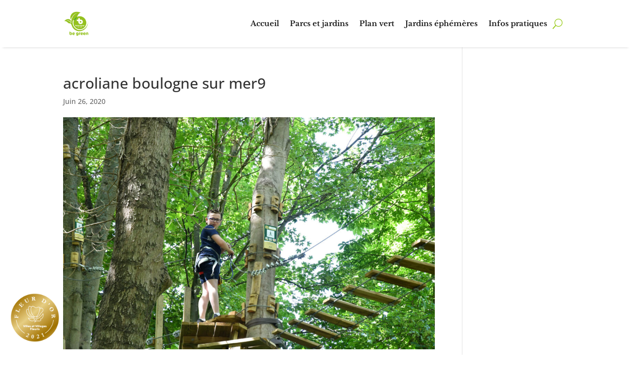

--- FILE ---
content_type: text/css; charset=utf-8
request_url: https://cdn.jsdelivr.net/npm/leaflet.locatecontrol@0.43.0/dist/L.Control.Locate.min.css
body_size: -107
content:
/*! Version: 0.43.0
Date: 2015-05-27 */

.leaflet-touch .leaflet-bar-part-single{-webkit-border-radius:7px 7px 7px 7px;border-radius:7px 7px 7px 7px;border-bottom:none}.leaflet-touch .leaflet-control-locate{box-shadow:none;border:2px solid rgba(0,0,0,0.2);background-clip:padding-box}.leaflet-control-locate a{font-size:1.4em;color:#444}.leaflet-control-locate.active a{color:#2074B6}.leaflet-control-locate.active.following a{color:#FC8428}
/*# sourceMappingURL=L.Control.Locate.min.css.map */


--- FILE ---
content_type: text/css
request_url: https://jardins.boulogne-sur-mer.fr/wp-content/et-cache/236042/et-core-unified-cpt-tb-1437-tb-1452-deferred-236042.min.css?ver=1767439196
body_size: 2540
content:
.et_pb_section_0_tb_header.et_pb_section{padding-top:0px;padding-bottom:0px;background-color:#ffffff!important}.et_pb_section_0_tb_header{z-index:10;box-shadow:0px 5px 5px -6px rgba(0,0,0,0.3)}.et_pb_sticky.et_pb_section_0_tb_header{box-shadow:0px 5px 5px -6px rgba(0,0,0,0.3)}.et_pb_row_0_tb_header.et_pb_row{padding-top:10px!important;padding-bottom:10px!important;padding-top:10px;padding-bottom:10px}.et_pb_code_0_tb_header,.et_pb_menu_0_tb_header{padding-top:0px;padding-bottom:0px;margin-top:0px!important;margin-bottom:0px!important}.et_pb_menu_0_tb_header.et_pb_menu ul li a{font-family:'Libre Baskerville',Georgia,"Times New Roman",serif;font-weight:700;font-size:15px;color:#212121!important;transition:color 300ms ease 0ms}.et_pb_menu_0_tb_header.et_pb_menu ul li:hover>a{color:#97CB16!important}.et_pb_menu_0_tb_header.et_pb_menu{background-color:#ffffff}.et_pb_menu_0_tb_header.et_pb_menu .et-menu-nav li a:hover{text-decoration:underline}.et_pb_menu_0_tb_header.et_pb_menu .et_pb_menu__logo{width:30%!important}.et_pb_menu_0_tb_header.et_pb_menu ul li.current-menu-item a,.et_pb_menu_0_tb_header.et_pb_menu .nav li ul.sub-menu li.current-menu-item a{color:#97cb16!important}.et_pb_menu_0_tb_header.et_pb_menu .nav li ul{background-color:#ededed!important;border-color:#97cb16}.et_pb_menu_0_tb_header.et_pb_menu .et_mobile_menu{border-color:#97cb16}.et_pb_menu_0_tb_header.et_pb_menu .nav li ul.sub-menu a,.et_pb_menu_0_tb_header.et_pb_menu .et_mobile_menu a{color:#212121!important}.et_pb_menu_0_tb_header.et_pb_menu .et_mobile_menu,.et_pb_menu_0_tb_header.et_pb_menu .et_mobile_menu ul{background-color:#eeeeee!important}.et_pb_menu_0_tb_header.et_pb_menu nav>ul>li>a:hover{opacity:1}.et_pb_menu_0_tb_header .et_pb_menu_inner_container>.et_pb_menu__logo-wrap,.et_pb_menu_0_tb_header .et_pb_menu__logo-slot{width:auto;max-width:100%}.et_pb_menu_0_tb_header .et_pb_menu_inner_container>.et_pb_menu__logo-wrap .et_pb_menu__logo img,.et_pb_menu_0_tb_header .et_pb_menu__logo-slot .et_pb_menu__logo-wrap img{height:auto;max-height:none}.et_pb_menu_0_tb_header .mobile_nav .mobile_menu_bar:before{font-size:55px;color:#97CB16}.et_pb_menu_0_tb_header .et_pb_menu__icon.et_pb_menu__search-button,.et_pb_menu_0_tb_header .et_pb_menu__icon.et_pb_menu__close-search-button{font-size:20px;color:#97CB16}.et_pb_menu_0_tb_header .et_pb_menu__icon.et_pb_menu__cart-button{font-size:20px;color:#97cb16}@media only screen and (max-width:767px){.et_pb_menu_0_tb_header .et_pb_menu_inner_container>.et_pb_menu__logo-wrap,.et_pb_menu_0_tb_header .et_pb_menu__logo-slot{max-width:35%}}.et_pb_section_0_tb_footer.et_pb_section{background-color:#eeeeee!important}.et_pb_row_0_tb_footer.et_pb_row{margin-right:auto!important;margin-bottom:0px!important;margin-left:auto!important}.et_pb_text_0_tb_footer.et_pb_text a{color:#97cb16!important;transition:color 300ms ease 0ms}.et_pb_text_0_tb_footer.et_pb_text a:hover{color:#92b211!important}.et_pb_text_0_tb_footer a{font-weight:600}.et_pb_text_0_tb_footer blockquote{font-weight:600;font-style:italic;border-color:#97cb16}.et_pb_text_0_tb_footer h1{font-family:'Libre Baskerville',Georgia,"Times New Roman",serif;font-weight:700;font-size:50px;color:#97cb16!important}.et_pb_text_0_tb_footer h2{font-family:'Libre Baskerville',Georgia,"Times New Roman",serif;font-weight:700;font-size:40px;color:#333333!important}.et_pb_text_0_tb_footer h3{font-family:'Libre Baskerville',Georgia,"Times New Roman",serif;font-weight:700;font-size:35px;color:#97cb16!important}.et_pb_text_0_tb_footer h4{font-family:'Libre Baskerville',Georgia,"Times New Roman",serif;font-weight:700;font-size:30px;color:#212121!important}.et_pb_text_0_tb_footer h5{font-family:'Libre Baskerville',Georgia,"Times New Roman",serif;font-size:30px;color:#212121!important}.et_pb_text_0_tb_footer h6{font-family:'Libre Baskerville',Georgia,"Times New Roman",serif}.et_pb_text_0_tb_footer{border-left-width:5px;border-left-color:#97CB16;padding-top:10px!important;padding-left:25px!important;margin-bottom:-2px!important}.et_pb_text_0_tb_footer ul{list-style-type:square!important}.et_pb_blurb_0_tb_footer.et_pb_blurb .et_pb_module_header,.et_pb_blurb_0_tb_footer.et_pb_blurb .et_pb_module_header a,.et_pb_blurb_1_tb_footer.et_pb_blurb .et_pb_module_header,.et_pb_blurb_1_tb_footer.et_pb_blurb .et_pb_module_header a,.et_pb_blurb_2_tb_footer.et_pb_blurb .et_pb_module_header,.et_pb_blurb_2_tb_footer.et_pb_blurb .et_pb_module_header a,.et_pb_blurb_3_tb_footer.et_pb_blurb .et_pb_module_header,.et_pb_blurb_3_tb_footer.et_pb_blurb .et_pb_module_header a,.et_pb_blurb_4_tb_footer.et_pb_blurb .et_pb_module_header,.et_pb_blurb_4_tb_footer.et_pb_blurb .et_pb_module_header a{font-family:'Libre Baskerville',Georgia,"Times New Roman",serif;font-weight:700;font-size:18px;color:#97CB16!important}.et_pb_blurb_0_tb_footer.et_pb_blurb,.et_pb_blurb_1_tb_footer.et_pb_blurb,.et_pb_blurb_2_tb_footer.et_pb_blurb,.et_pb_blurb_3_tb_footer.et_pb_blurb,.et_pb_blurb_4_tb_footer.et_pb_blurb{color:#212121!important;margin-bottom:10px!important}.et_pb_button_0_tb_footer_wrapper .et_pb_button_0_tb_footer,.et_pb_button_0_tb_footer_wrapper .et_pb_button_0_tb_footer:hover,.et_pb_button_1_tb_footer_wrapper .et_pb_button_1_tb_footer,.et_pb_button_1_tb_footer_wrapper .et_pb_button_1_tb_footer:hover,.et_pb_button_2_tb_footer_wrapper .et_pb_button_2_tb_footer,.et_pb_button_2_tb_footer_wrapper .et_pb_button_2_tb_footer:hover,.et_pb_button_3_tb_footer_wrapper .et_pb_button_3_tb_footer,.et_pb_button_3_tb_footer_wrapper .et_pb_button_3_tb_footer:hover,.et_pb_button_4_tb_footer_wrapper .et_pb_button_4_tb_footer,.et_pb_button_4_tb_footer_wrapper .et_pb_button_4_tb_footer:hover{padding-left:0px!important}body #page-container .et_pb_section .et_pb_button_0_tb_footer,body #page-container .et_pb_section .et_pb_button_1_tb_footer,body #page-container .et_pb_section .et_pb_button_2_tb_footer,body #page-container .et_pb_section .et_pb_button_3_tb_footer,body #page-container .et_pb_section .et_pb_button_4_tb_footer{color:#212121!important;border-width:0px!important;font-size:15px;font-family:'Lato',Helvetica,Arial,Lucida,sans-serif!important;font-weight:700!important;text-transform:uppercase!important;padding-right:2em;background-color:rgba(0,0,0,0)}body #page-container .et_pb_section .et_pb_button_0_tb_footer:hover,body #page-container .et_pb_section .et_pb_button_1_tb_footer:hover,body #page-container .et_pb_section .et_pb_button_2_tb_footer:hover,body #page-container .et_pb_section .et_pb_button_3_tb_footer:hover,body #page-container .et_pb_section .et_pb_button_4_tb_footer:hover{color:#97CB16!important;background-image:initial;background-color:rgba(0,0,0,0)}body #page-container .et_pb_section .et_pb_button_0_tb_footer:hover:after,body #page-container .et_pb_section .et_pb_button_1_tb_footer:hover:after,body #page-container .et_pb_section .et_pb_button_2_tb_footer:hover:after,body #page-container .et_pb_section .et_pb_button_3_tb_footer:hover:after,body #page-container .et_pb_section .et_pb_button_4_tb_footer:hover:after{margin-left:.3em;left:auto;margin-left:.3em}body #page-container .et_pb_section .et_pb_button_0_tb_footer:after,body #page-container .et_pb_section .et_pb_button_1_tb_footer:after,body #page-container .et_pb_section .et_pb_button_2_tb_footer:after,body #page-container .et_pb_section .et_pb_button_3_tb_footer:after,body #page-container .et_pb_section .et_pb_button_4_tb_footer:after{color:#97CB16;line-height:inherit;font-size:inherit!important;opacity:1;margin-left:.3em;left:auto;font-family:ETmodules!important;font-weight:400!important}.et_pb_button_0_tb_footer,.et_pb_button_1_tb_footer,.et_pb_button_2_tb_footer,.et_pb_button_3_tb_footer,.et_pb_button_4_tb_footer{transition:color 300ms ease 0ms,background-color 300ms ease 0ms}.et_pb_button_0_tb_footer,.et_pb_button_0_tb_footer:after,.et_pb_button_1_tb_footer,.et_pb_button_1_tb_footer:after,.et_pb_button_2_tb_footer,.et_pb_button_2_tb_footer:after,.et_pb_button_3_tb_footer,.et_pb_button_3_tb_footer:after,.et_pb_button_4_tb_footer,.et_pb_button_4_tb_footer:after{transition:all 300ms ease 0ms}.et_pb_section_2_tb_footer.et_pb_section{background-color:#333333!important}.et_pb_row_2_tb_footer.et_pb_row{padding-bottom:6px!important;padding-bottom:6px}.et_pb_divider_0_tb_footer:before{border-top-color:#97CB16;border-top-width:3px}.et_pb_code_0_tb_footer{padding-top:0px;padding-bottom:0px;margin-top:0px!important;margin-bottom:0px!important}.et_pb_text_1_tb_footer.et_pb_text a,.et_pb_text_2_tb_footer.et_pb_text a,.et_pb_text_3_tb_footer.et_pb_text a,.et_pb_text_4_tb_footer.et_pb_text a,.et_pb_text_5_tb_footer.et_pb_text a,.et_pb_text_6_tb_footer.et_pb_text a,.et_pb_text_7_tb_footer.et_pb_text a,.et_pb_text_8_tb_footer.et_pb_text a,.et_pb_text_9_tb_footer.et_pb_text a,.et_pb_text_10_tb_footer.et_pb_text a,.et_pb_text_11_tb_footer.et_pb_text a,.et_pb_text_12_tb_footer.et_pb_text a,.et_pb_text_13_tb_footer.et_pb_text a{color:#ffffff!important;transition:color 300ms ease 0ms}.et_pb_text_1_tb_footer.et_pb_text a:hover,.et_pb_text_2_tb_footer.et_pb_text a:hover,.et_pb_text_3_tb_footer.et_pb_text a:hover,.et_pb_text_4_tb_footer.et_pb_text a:hover,.et_pb_text_5_tb_footer.et_pb_text a:hover,.et_pb_text_6_tb_footer.et_pb_text a:hover,.et_pb_text_7_tb_footer.et_pb_text a:hover,.et_pb_text_8_tb_footer.et_pb_text a:hover,.et_pb_text_9_tb_footer.et_pb_text a:hover,.et_pb_text_10_tb_footer.et_pb_text a:hover,.et_pb_text_11_tb_footer.et_pb_text a:hover,.et_pb_text_12_tb_footer.et_pb_text a:hover,.et_pb_text_13_tb_footer.et_pb_text a:hover{color:#97CB16!important}.et_pb_text_1_tb_footer h6,.et_pb_text_7_tb_footer h6,.et_pb_text_12_tb_footer h6,.et_pb_text_13_tb_footer h6{font-family:'Libre Baskerville',Georgia,"Times New Roman",serif;font-weight:700;font-size:16px;color:#97cb16!important;line-height:2.5em}.et_pb_text_1_tb_footer,.et_pb_text_7_tb_footer,.et_pb_text_12_tb_footer,.et_pb_text_13_tb_footer{margin-bottom:-1px!important}.et_pb_text_2_tb_footer h6,.et_pb_text_3_tb_footer h6,.et_pb_text_4_tb_footer h6,.et_pb_text_5_tb_footer h6,.et_pb_text_6_tb_footer h6,.et_pb_text_8_tb_footer h6,.et_pb_text_9_tb_footer h6,.et_pb_text_10_tb_footer h6,.et_pb_text_11_tb_footer h6{font-family:'Prata',Georgia,"Times New Roman",serif;font-weight:700;font-size:16px;color:#97cb16!important;line-height:2.5em}.et_pb_text_2_tb_footer,.et_pb_text_3_tb_footer,.et_pb_text_4_tb_footer,.et_pb_text_5_tb_footer,.et_pb_text_6_tb_footer,.et_pb_text_8_tb_footer,.et_pb_text_9_tb_footer,.et_pb_text_10_tb_footer,.et_pb_text_11_tb_footer{margin-bottom:5px!important}.et_pb_divimenus_flex_item_0_tb_footer .dd-mi .dd-menu-item-content>img{width:100px}.et_pb_divimenus_flex_0_tb_footer .dd-menu-button-content.dd-item.dd-text{color:#ffffff!important}.et_pb_divimenus_flex_0_tb_footer .dd-menu-item-content.dd-text{color:#666666!important}.et_pb_divimenus_flex_0_tb_footer{border-radius:0 8px 8px 0;overflow:hidden;z-index:999;position:fixed!important;bottom:20px;top:auto;left:15px;right:auto}body.logged-in.admin-bar .et_pb_divimenus_flex_0_tb_footer{top:auto}.et_pb_divimenus_flex_0_tb_footer .dd-flex{flex-direction:column;justify-content:center;align-items:flex-start}.et_pb_divimenus_flex_0_tb_footer .dd-menu-button{display:none!important}.et_pb_divimenus_flex_0_tb_footer .dd-menu-button-content.et-pb-icon{color:#ffffff;font-size:33px;font-family:ETmodules;font-weight:400}.et_pb_divimenus_flex_0_tb_footer .dd-menu-button-content{background-color:#888888}.et_pb_divimenus_flex_0_tb_footer .dd-divimenu-open .dd-menu-button-content{transform:scale(0.8)}.et_pb_divimenus_flex_0_tb_footer .dd-menu-item-content{background-color:#dfdfdf}.et_pb_divimenus_flex_0_tb_footer .dd-menu-item-content.et-pb-icon{color:#666666;font-size:23px}.et_pb_divimenus_flex_0_tb_footer .dd-menu-item-content>img{width:57px}.et_pb_social_media_follow .et_pb_social_media_follow_network_0_tb_footer.et_pb_social_icon .icon:before,.et_pb_social_media_follow .et_pb_social_media_follow_network_2_tb_footer.et_pb_social_icon .icon:before{color:#333333}.et_pb_social_media_follow .et_pb_social_media_follow_network_1_tb_footer.et_pb_social_icon .icon:before{color:#212121}.et_pb_image_0_tb_footer,.et_pb_image_1_tb_footer,.et_pb_image_2_tb_footer{text-align:left;margin-left:0}.et_pb_column_3_tb_footer{padding-right:10px;padding-left:10px}.et_pb_divimenus_flex_item_0_tb_footer .dd-mi .dd-menu-item-content{background-color:RGBA(255,255,255,0)}.et_pb_divimenus_flex_item_0_tb_footer .dd-item{padding-top:5%!important;padding-right:5%!important;padding-bottom:5%!important;padding-left:5%!important}.et_pb_social_media_follow_network_0_tb_footer a.icon,.et_pb_social_media_follow_network_1_tb_footer a.icon,.et_pb_social_media_follow_network_2_tb_footer a.icon{background-color:#ffffff!important;transition:background-color 300ms ease 0ms,background-image 300ms ease 0ms}.et_pb_social_media_follow_network_0_tb_footer a.icon:hover,.et_pb_social_media_follow_network_1_tb_footer a.icon:hover,.et_pb_social_media_follow_network_2_tb_footer a.icon:hover{background-image:initial!important;background-color:#97CB16!important}.et_pb_row_1_tb_footer.et_pb_row{margin-left:auto!important;margin-right:auto!important}@media only screen and (min-width:981px){.et_pb_row_1_tb_footer,body #page-container .et-db #et-boc .et-l .et_pb_row_1_tb_footer.et_pb_row,body.et_pb_pagebuilder_layout.single #page-container #et-boc .et-l .et_pb_row_1_tb_footer.et_pb_row,body.et_pb_pagebuilder_layout.single.et_full_width_page #page-container .et_pb_row_1_tb_footer.et_pb_row{width:100%}.et_pb_divimenus_flex_0_tb_footer .dd-flex>*+*+* .dd-mi-w{margin-top:25px}.et_pb_image_2_tb_footer{width:90%}}@media only screen and (max-width:980px){.et_pb_text_0_tb_footer h1{font-size:45px}.et_pb_text_0_tb_footer h2{font-size:35px}.et_pb_text_0_tb_footer h3{font-size:30px}.et_pb_text_0_tb_footer h4,.et_pb_text_0_tb_footer h5{font-size:25px}.et_pb_text_0_tb_footer{border-left-width:5px;border-left-color:#97CB16}.et_pb_row_1_tb_footer,body #page-container .et-db #et-boc .et-l .et_pb_row_1_tb_footer.et_pb_row,body.et_pb_pagebuilder_layout.single #page-container #et-boc .et-l .et_pb_row_1_tb_footer.et_pb_row,body.et_pb_pagebuilder_layout.single.et_full_width_page #page-container .et_pb_row_1_tb_footer.et_pb_row{width:80%}body #page-container .et_pb_section .et_pb_button_0_tb_footer:after,body #page-container .et_pb_section .et_pb_button_1_tb_footer:after,body #page-container .et_pb_section .et_pb_button_2_tb_footer:after,body #page-container .et_pb_section .et_pb_button_3_tb_footer:after,body #page-container .et_pb_section .et_pb_button_4_tb_footer:after{line-height:inherit;font-size:inherit!important;margin-left:.3em;left:auto;display:inline-block;opacity:1;content:attr(data-icon);font-family:ETmodules!important;font-weight:400!important}body #page-container .et_pb_section .et_pb_button_0_tb_footer:before,body #page-container .et_pb_section .et_pb_button_1_tb_footer:before,body #page-container .et_pb_section .et_pb_button_2_tb_footer:before,body #page-container .et_pb_section .et_pb_button_3_tb_footer:before,body #page-container .et_pb_section .et_pb_button_4_tb_footer:before{display:none}body #page-container .et_pb_section .et_pb_button_0_tb_footer:hover:after,body #page-container .et_pb_section .et_pb_button_1_tb_footer:hover:after,body #page-container .et_pb_section .et_pb_button_2_tb_footer:hover:after,body #page-container .et_pb_section .et_pb_button_3_tb_footer:hover:after,body #page-container .et_pb_section .et_pb_button_4_tb_footer:hover:after{margin-left:.3em;left:auto;margin-left:.3em}.et_pb_image_0_tb_footer .et_pb_image_wrap img,.et_pb_image_1_tb_footer .et_pb_image_wrap img,.et_pb_image_2_tb_footer .et_pb_image_wrap img{width:auto}.et_pb_image_2_tb_footer{width:60%}.et_pb_row_1_tb_footer.et_pb_row{margin-left:auto!important;margin-right:auto!important}}@media only screen and (min-width:768px) and (max-width:980px){.et_pb_divimenus_flex .dd-divimenu-open .et_pb_divimenus_flex_item_0_tb_footer,.et_pb_divimenus_flex_0_tb_footer .dd-menu-button{flex:initial;width:auto}.et_pb_divimenus_flex_0_tb_footer{display:none!important}.et_pb_divimenus_flex_0_tb_footer .dd-flex>*+*+* .dd-mi-w{margin:0;margin-top:25px}}@media only screen and (max-width:767px){.et_pb_text_0_tb_footer h1{font-size:30px}.et_pb_text_0_tb_footer h2{font-size:25px}.et_pb_text_0_tb_footer h3{font-size:20px}.et_pb_text_0_tb_footer h4,.et_pb_text_0_tb_footer h5{font-size:15px}.et_pb_text_0_tb_footer{border-left-width:5px;border-left-color:#97CB16}.et_pb_row_1_tb_footer,body #page-container .et-db #et-boc .et-l .et_pb_row_1_tb_footer.et_pb_row,body.et_pb_pagebuilder_layout.single #page-container #et-boc .et-l .et_pb_row_1_tb_footer.et_pb_row,body.et_pb_pagebuilder_layout.single.et_full_width_page #page-container .et_pb_row_1_tb_footer.et_pb_row{width:90%}.et_pb_row_1_tb_footer{overflow-x:scroll!important;display:grid;grid-template-columns:repeat(5,80%)}body #page-container .et_pb_section .et_pb_button_0_tb_footer:after,body #page-container .et_pb_section .et_pb_button_1_tb_footer:after,body #page-container .et_pb_section .et_pb_button_2_tb_footer:after,body #page-container .et_pb_section .et_pb_button_3_tb_footer:after,body #page-container .et_pb_section .et_pb_button_4_tb_footer:after{line-height:inherit;font-size:inherit!important;margin-left:.3em;left:auto;display:inline-block;opacity:1;content:attr(data-icon);font-family:ETmodules!important;font-weight:400!important}body #page-container .et_pb_section .et_pb_button_0_tb_footer:before,body #page-container .et_pb_section .et_pb_button_1_tb_footer:before,body #page-container .et_pb_section .et_pb_button_2_tb_footer:before,body #page-container .et_pb_section .et_pb_button_3_tb_footer:before,body #page-container .et_pb_section .et_pb_button_4_tb_footer:before{display:none}body #page-container .et_pb_section .et_pb_button_0_tb_footer:hover:after,body #page-container .et_pb_section .et_pb_button_1_tb_footer:hover:after,body #page-container .et_pb_section .et_pb_button_2_tb_footer:hover:after,body #page-container .et_pb_section .et_pb_button_3_tb_footer:hover:after,body #page-container .et_pb_section .et_pb_button_4_tb_footer:hover:after{margin-left:.3em;left:auto;margin-left:.3em}.et_pb_divimenus_flex .dd-divimenu-open .et_pb_divimenus_flex_item_0_tb_footer,.et_pb_divimenus_flex_0_tb_footer .dd-menu-button{flex:initial;width:auto}.et_pb_divimenus_flex_0_tb_footer{display:none!important}.et_pb_divimenus_flex_0_tb_footer .dd-flex>*+*+* .dd-mi-w{margin:0;margin-top:25px}.et_pb_image_0_tb_footer .et_pb_image_wrap img,.et_pb_image_1_tb_footer .et_pb_image_wrap img,.et_pb_image_2_tb_footer .et_pb_image_wrap img{width:auto}.et_pb_image_2_tb_footer{width:50%}.et_pb_column_0_tb_footer,.et_pb_column_1_tb_footer,.et_pb_column_2_tb_footer,.et_pb_column_4_tb_footer,.et_pb_column_5_tb_footer{padding-right:10px;padding-left:10px}.et_pb_row_1_tb_footer.et_pb_row{margin-left:auto!important;margin-right:0px!important}}

--- FILE ---
content_type: text/javascript
request_url: https://jardins.boulogne-sur-mer.fr/wp-content/plugins/divi-pixel/scripts/frontend-bundle.min.js?ver=1.0.0
body_size: 677
content:
!function(n){var t={};function i(o){if(t[o])return t[o].exports;var u=t[o]={i:o,l:!1,exports:{}};return n[o].call(u.exports,u,u.exports,i),u.l=!0,u.exports}i.m=n,i.c=t,i.d=function(n,t,o){i.o(n,t)||Object.defineProperty(n,t,{configurable:!1,enumerable:!0,get:o})},i.n=function(n){var t=n&&n.__esModule?function(){return n.default}:function(){return n};return i.d(t,"a",t),t},i.o=function(n,t){return Object.prototype.hasOwnProperty.call(n,t)},i.p="/",i(i.s=260)}({15:function(n,t){},16:function(n,t){},17:function(n,t){},18:function(n,t){},19:function(n,t){},20:function(n,t){},21:function(n,t){},22:function(n,t){},23:function(n,t){},24:function(n,t){},25:function(n,t){},26:function(n,t){},260:function(n,t,i){i(76),i(75),i(69),i(70),i(15),i(16),i(17),i(18),i(19),i(20),i(21),i(22),i(23),i(24),i(25),i(26),i(74),i(27),i(28),i(29),i(30),i(31),i(32),i(61),i(62),i(33),i(34),i(35),i(36),i(37),i(38),i(39),i(41),i(42),i(43),i(71),i(72),i(261),i(262),i(263),i(44),i(45),i(51),i(46),i(52),i(53),i(264),i(54),i(55),i(56),i(64),i(57),i(73),i(58),i(59),i(60),i(63),n.exports=i(265)},261:function(n,t){},262:function(n,t){},263:function(n,t){},264:function(n,t){},265:function(n,t){window.ETBuilderBackend&&window.ETBuilderBackend.defaults&&(window.ETBuilderBackend.defaults.dipi_before_after_slider={before_image:window.DiviPixelBuilderData.defaults.image,after_image:window.DiviPixelBuilderData.defaults.image})},27:function(n,t){},28:function(n,t){},29:function(n,t){},30:function(n,t){},31:function(n,t){},32:function(n,t){},33:function(n,t){},34:function(n,t){},35:function(n,t){},36:function(n,t){},37:function(n,t){},38:function(n,t){},39:function(n,t){},41:function(n,t){},42:function(n,t){},43:function(n,t){},44:function(n,t){},45:function(n,t){},46:function(n,t){},51:function(n,t){},52:function(n,t){},53:function(n,t){},54:function(n,t){},55:function(n,t){},56:function(n,t){},57:function(n,t){},58:function(n,t){},59:function(n,t){},60:function(n,t){},61:function(n,t){},62:function(n,t){},63:function(n,t){},64:function(n,t){},69:function(n,t){},70:function(n,t){},71:function(n,t){},72:function(n,t){},73:function(n,t){},74:function(n,t){},75:function(n,t){},76:function(n,t){}});

--- FILE ---
content_type: text/javascript
request_url: https://jardins.boulogne-sur-mer.fr/wp-content/plugins/divimenus/scripts/frontend-bundle.min.js?ver=2.12.1
body_size: 3839
content:
!function(e){var t={};function d(i){if(t[i])return t[i].exports;var n=t[i]={i,l:!1,exports:{}};return e[i].call(n.exports,n,n.exports,d),n.l=!0,n.exports}d.m=e,d.c=t,d.d=function(e,t,i){d.o(e,t)||Object.defineProperty(e,t,{configurable:!1,enumerable:!0,get:i})},d.n=function(e){var t=e&&e.__esModule?function(){return e.default}:function(){return e};return d.d(t,"a",t),t},d.o=function(e,t){return Object.prototype.hasOwnProperty.call(e,t)},d.p="/",d(d.s=15)}([,,function(e,t){},function(e,t){},function(e,t){},function(e,t){},,,,,,,,,,function(e,t,d){d(2),d(4),d(5),d(3),e.exports=d(16)},function(e,t){var d=!1,i=!1,n=!1,o=!1,s="",l="",a="";window.divimenus={},window.divimenus.getShowSelector=function(e,t){var d=[];return d.push(e&&e.length?"#"+e.trim().replace(/,\s*$/,"").replace(/,\s*/g,",#"):""),d.push(t&&t.length?"."+t.trim().replace(/,\s*$/,"").replace(/,\s*/g,",."):""),d.filter(Boolean).join(",")};var r=function(){o&&(l.hide(),c(s.closest(".et_pb_module_inner").find(".active"),"remove"),jQuery(".dd-divimenu").css("pointer-events","none"),a.includes("et_pb_video_box")&&l.find(".dd-menu-item-modal").html(a),l.removeClass("open"),s.closest(".dd-mi").append(l).find(".dd-item").trigger("focus"),o=!1)},c=function(e,t,d){var i=e.hasClass("active-url");"remove"!==t||i?"toggle"!==t||i?"toggle"===t?e.toggleClass("dd-item-open"):"remove"===t?e.removeClass("dd-item-open"):"active-url"===t?e.addClass("active active-url"):"add"===t&&e.addClass("active dd-item-open"):e.toggleClass("active dd-item-open"):e.removeClass("active dd-item-open"),d&&e.hasClass("dd-item-open")&&w(d),e.hasClass("dd-item-open")||e.is(".dd-divimenu-open .dd-menu-button-content")?g(e,"data-hover"):(g(e,"data-desktop"),i||e.removeClass("hover"))},h=function(e){jQuery(".dd-flex").each(function(){jQuery(this).hasClass(e)?(jQuery(this).removeClass("dd-divimenu-open"),c(jQuery(this).find(".dd-menu-button-content"),"remove","")):jQuery(this).addClass("dd-divimenu-open")})},u=function(e){$element=jQuery(window.divimenus.getShowSelector(e.attr("data-id"),e.attr("data-class"))),$element.hide(),c(e.closest(".dd-mi-w").find(".dd-item, .dd-tooltip"),"remove","")},m=function(e,t){t?e.closest(".dd-divimenu").find(".dd-show:not(.dd-keep)").not(e).each(function(){u(jQuery(this))}):e.closest(".dd-divimenu").find(".dd-sub").not(e).each(function(){_(jQuery(this).parent(),"dd-h","dd-h-d","dd-h-t","dd-h-p")||($element=jQuery(this).siblings(),$element.hide(),c(jQuery(this).children(),"remove",""))})},f=function(e,t){!t&&e.closest(".dd-click").length||(e.addClass("hover"),e.hasClass("active")||e.parent().parent(".dd-divimenu-open").length||g(e,"data-hover"))};window.divimenus.handleDiviMenu=function(){jQuery(".dd-wrapper").css("display",""),!d&&window.innerWidth>980?(d=!0,i=n=!1,h("dd-closed-desktop")):!i&&window.innerWidth>767&&window.innerWidth<981?(i=!0,d=n=!1,h("dd-closed-tablet")):!n&&window.innerWidth<768&&(n=!0,d=i=!1,h("dd-closed-phone")),jQuery(".dd-sub-fw").each(function(){var e=jQuery(this).get(0).getBoundingClientRect();_(jQuery(this),"dd-h","dd-h-d","dd-h-t","dd-h-p")?jQuery(this).find(".dd-menu-flex-sub").css({left:0-e.left,right:0-(window.innerWidth-e.right)}):jQuery(this).find(".dd-menu-flex-sub").css({left:"",right:""})})},window.divimenus.initActive=function(){jQuery(".dd-item").each(function(){c(jQuery(this),"","")})};window.divimenus.handleOverflow=function(){jQuery(".dd-dm:not(.dd-fixed)").each(function(){var e=jQuery(this);if(!e.closest(".dd-floating-divimenu, .dd-floating-divimenu-tablet, .dd-floating-divimenu-phone").length){var t=e.hasClass("dd-divimenu-open")?".dd-menu-bg, .dd-item, .dd-title":".dd-menu-button-content, dd-menu-button + .dd-tooltip .dd-title";!function(e){e.css({margin:"",width:""}),e.closest(".et_pb_divimenus").css("overflow-x","")}(e);var d,i,n,o,s=!1;e.find(t).each(function(){if(jQuery(this).is(":visible")){var e=jQuery(this).get(0).getBoundingClientRect();(!d||e.left<d)&&(d=e.left),(!i||e.right>i)&&(i=e.right),(!n||e.top<n)&&(n=e.top),(!o||e.bottom>o)&&(o=e.bottom),(e.left<0||e.right>jQuery(window).width())&&(s=!0)}}),s&&function(e,t,d,i,n){var o=e.parent().get(0).getBoundingClientRect();i<o.top&&e.css("margin-top",o.top-i),n>o.bottom&&e.css("margin-bottom",n-o.bottom),t>0&&t<o.left?e.css("margin-left",o.left-t):t<o.left&&(e.css("margin-left",jQuery(window).width()-d-t>0?jQuery(window).width()-d-t:""),e.css("width",d-t)),e.closest(".et_pb_divimenus").css("overflow-x","auto")}(e,d,i,n,o)}})};var w=function(e){window.et_pb_init_modules&&window.et_calc_fullscreen_section&&(e.add(e.find("div")).each(function(){window.et_process_animation_data&&(jQuery(this).removeClass("et_had_animation"),window.et_process_animation_data(jQuery(this)))}),window.et_pb_init_modules(),setTimeout(function(){window.clearTimeout(window.et_calc_fullscreen_section.timeout),jQuery(window).on("resize",function(){window.clearTimeout(window.et_calc_fullscreen_section.timeout)})},2e3)),window.et_fix_pricing_currency_position&&window.et_fix_pricing_currency_position()},p=function(){return window.et_builder_utils_params&&"fe"===window.et_builder_utils_params.builderType},v=function(){return window.matchMedia("(pointer: coarse)").matches},g=function(e,t){e.parent().find(".dd-multi-value").each(function(){if(jQuery(this).is("img")?jQuery(this).attr("src",jQuery(this).attr(t)):jQuery(this).html(jQuery(this).attr(t)),jQuery(this).hasClass("dd-collapse"))return!1})},b=function(e){var t=document.documentElement.clientWidth*parseInt(e.parent().attr("data-width"))/100;e.css("width",e.parent().hasClass("dd-modal-width")&&t>1080?1080:t)},y=function(e){if(!o){s=e,l=e.closest(".et_pb_module_inner").find(".dd-popup-c").detach(),a=l.find(".dd-menu-item-modal").html();var t="#page-container";e.closest("#main-content .et-l--body").length?t="#main-content .et-l--body":e.closest("header.et-l--header").length?t="header.et-l--header":e.closest("footer.et-l--footer").length?t="footer.et-l--footer":e.closest("#main-content .et-l--post").length?t="#main-content .et-l--post":jQuery("#main-content .et-l--body").length?t="#main-content .et-l--body":jQuery("header.et-l--header").length?t="header.et-l--header":jQuery("footer.et-l--footer").length?t="footer.et-l--footer":jQuery("#main-content .et-l--post").length&&(t="#main-content .et-l--post"),jQuery(t).prepend(l),(d=l.children(".dd-menu-item-modal").children().not(".dd-close-icon")).length&&(-1!==window.getComputedStyle(d[0]).getPropertyValue("width").indexOf("px")||d.hasClass("et_pb_image")||d.hasClass("et_pb_blurb")||(b(d),jQuery(window).on("resize",function(){b(d)}))),l.css("display","flex").toggleClass("open"),c(e.closest(".et_pb_module_inner").find(".dd-menu-item-content, .dd-tooltip"),"add",l),jQuery(".dd-divimenu").css("pointer-events","auto"),o=!0}var d},_=function(e,t,d,i,n){return e.hasClass(t)||e.hasClass(d)&&window.innerWidth>980||e.hasClass(i)&&window.innerWidth>767&&window.innerWidth<981||e.hasClass(n)&&window.innerWidth<768};window.divimenus.setTitlesWidth=function(){jQuery(".dd-dm .dd-title").each(function(){!function(e){e.css("width","");var t=e.children("span");if(t.length){var d=t.width();if(0===d){var i=t.children("a").length?t.children("a").css("font"):t.css("font"),n=t.clone().css({position:"absolute",font:i,left:-1e4}).appendTo("body");d=n.width(),n.remove()}d<e.width()&&e.css("width",d+1+(e.outerWidth()-e.width()))}}(jQuery(this))})},jQuery(function(e){window.divimenus.initModule=function(){e(".dd-divimenu").each(function(){e(this).parents(".et_pb_column").first().addClass("dd-has-divimenu")}),e(".dd-dm.dd-main").each(function(){e(this).parents(".et_pb_column").first().removeClass("dd-has-divimenu").addClass("dd-has-main-divimenu")}),window.divimenus.handleDiviMenu(),window.divimenus.setTitlesWidth(),window.divimenus.handleOverflow(),p()&&e(".dd-mi.dd-active-url>a").each(function(){var t=e(this).attr("href");try{var d=new URL(e(this).attr("href"));t=d.hostname+d.pathname}catch(e){}var i=window.location.hostname===t||window.location.hostname+"/"===t;(i&&"/"===window.location.pathname||!i&&(window.location.hostname+window.location.pathname).includes(t))&&c(e(this).closest(".dd-mi-w").find(".dd-item, .dd-tooltip"),"active-url","")}),window.divimenus.initActive()},e(window).on("resize",function(){window.divimenus.setTitlesWidth(),window.divimenus.handleOverflow(),window.divimenus.handleDiviMenu()}),e(window).on("resize scroll",function(){var t=e(this),d="";e(".dd-mi.dd-active-url>a").each(function(){var i=t.scrollTop();e("#wpadminbar, header .et_pb_section--fixed:visible, header .et_pb_sticky--top, .et-fixed-header").each(function(){i+=e(this).outerHeight()});var n=e(this).attr("href");n.startsWith("#")&&e(n).length&&e(n).offset().top<=i&&e(n).offset().top+e(n).outerHeight()>i&&(d=n)}),e(".dd-mi.dd-active-url>a").each(function(){d.length&&e(this).attr("href")===d?c(e(this).closest(".dd-mi-w").find(".dd-item, .dd-tooltip"),"active-url",""):e(this).attr("href").startsWith("#")&&(e(this).closest(".dd-mi-w").find(".dd-item, .dd-tooltip").removeClass("active-url"),e(this).children(".dd-item-open").length||c(e(this).closest(".dd-mi-w").find(".dd-item, .dd-tooltip"),"remove",""))})}),e(document).on("click",function(t){var d=e(t.target);e(".dd-show").each(function(){!e(this).hasClass("dd-show-close")||d.parents().is(".dd-mi-w, .dd-menu-button")||d.parents().is(window.divimenus.getShowSelector(e(this).attr("data-id"),e(this).attr("data-class")))||(e(this).removeClass("dd-show-hovered dd-show-clicked"),u(e(this)))}),(d.is(".dd-close-icon")||l&&!d.parents().is(".dd-mi, .dd-menu-item-modal, .mfp-wrap")&&!d.is(".dd-title-clickable a"))&&r(),d.is(".dd-collapse")&&(t.preventDefault(),c(d.closest("a"),"toggle",""),d.closest("li").find("ul").first().toggle())}),e(document).on("focusout",function(t){e(t.target).is(".dd-item")&&c(e(t.target),"","")}),e(document).on("keydown",function(e){"Escape"===e.key&&l&&r()}),e("body").on("divipasswords",function(e){window.divimenus.initModule()}),e("body").on("mouseenter",".dd-mi",function(){p()&&_(e(this),"dd-h","dd-h-d","dd-h-t","dd-h-p")&&(e(this).closest(".et_pb_column").addClass("dd-has-sub"),e(this).find(".dd-item").addClass("hover"),c(e(this).find(".dd-item"),"add",e(this).find(".dd-menu-flex-sub")),e(this).find(".dd-menu-flex-sub").css("display",""))}),e("body").on("mouseleave",".dd-mi",function(){p()&&_(e(this),"dd-h","dd-h-d","dd-h-t","dd-h-p")&&(e(this).closest(".et_pb_column").removeClass("dd-has-sub"),c(e(this).find(".dd-item"),"remove",""))}),e("body").on("mouseenter",".dd-item",function(){f(e(this).add(e(this).closest(".dd-menu-button-content, .dd-menu-item").siblings(".dd-tooltip.dd-hover-enabled").find(".dd-title")),!1),e(this).parent().hasClass("dd-show-hover")&&!e(this).hasClass("active")&&(e(".dd-show-hovered").removeClass("dd-show-hovered"),e(this).closest(".dd-divimenu").find(".dd-menu-item-content").not(this).parent().removeClass("dd-show-clicked"),e(this).parent().trigger("click",!0)),e(this).closest(".dd-menu-button-content, .dd-menu-item").siblings(".dd-tooltip.dd-hover").css("opacity","1")}),e("body").on("mouseleave",".dd-item",function(){e(this).removeClass("hover"),e(this).hasClass("active")||e(this).parent().parent(".dd-divimenu-open").length||g(e(this),"data-desktop"),e(this).closest(".dd-menu-button-content, .dd-menu-item").siblings(".dd-tooltip.dd-hover-enabled").find(".dd-title").removeClass("hover"),e(this).closest(".dd-menu-button-content, .dd-menu-item").siblings(".dd-tooltip.dd-hover").css("opacity","")}),e("body").on("click keydown",".dd-divimenu .dd-menu-button-content, .dd-menu-button .dd-title-clickable span",function(t){"keydown"===t.type&&"Enter"!==t.key&&" "!==t.key||($mb=e(this),e(this).is(".dd-title-clickable span")&&($mb=e(this).closest(".dd-dm").find(".dd-menu-button-content")),f($mb,!0),$mb.closest(".dd-divimenu").toggleClass("dd-divimenu-open"),$mb.closest(".dd-flex").children(".et_pb_divimenus_flex_item").css("display",""),$mb.closest(".dd-divimenu-open").length?($mb.attr("aria-pressed",!0),window.divimenus.setTitlesWidth()):($mb.attr("aria-pressed",!1),$mb.closest(".dd-divimenu").find(".dd-show.dd-show-mb-close").each(function(){e(this).removeClass("dd-show-hovered dd-show-clicked"),u(e(this))}),($mb.closest(".dd-click").length||v())&&(g($mb,"data-desktop"),$mb.removeClass("hover"))),setTimeout(function(){window.divimenus.handleOverflow()},300))}),e(".dd-mi>a, .dd-menu-items .dd-title-clickable span").on("click keydown",function(t,d){if("keydown"!==t.type||"Enter"===t.key||" "===t.key){$mi=e(this).is(".dd-title-clickable span")?e(this).closest(".dd-mi-w").find(".dd-mi>a"):e(this);var i=!0,n=!0;$mi.hasClass("dd-modal")?(t.preventDefault(),y($mi)):$mi.hasClass("dd-sub")?($mi.hasClass("dd-open-url")&&!v()||(t.preventDefault(),n=!1),_($mi.parent(),"dd-h","dd-h-d","dd-h-t","dd-h-p")?"keydown"===t.type&&(i=!1):(t.preventDefault(),n=!1,$element=$mi.siblings(),$element.toggle(),c($mi.children(),"toggle",$element),m($mi,!1))):$mi.hasClass("dd-show")&&($mi.hasClass("dd-open-url")&&!v()||(t.preventDefault(),n=!1),d&&!$mi.hasClass("dd-show-clicked")?($mi.addClass("dd-show-hovered"),g($mi,"data-hover")):$mi.removeClass("dd-show-hovered").addClass("dd-show-clicked"),$element=e(window.divimenus.getShowSelector($mi.attr("data-id"),$mi.attr("data-class"))),toggleVisibility=$mi.hasClass("dd-toggle"),toggleVisibility?c($mi.closest(".dd-mi-w").find(".dd-item, .dd-tooltip"),"toggle",$element):c($mi.closest(".dd-mi-w").find(".dd-item, .dd-tooltip"),"add",$element),toggleVisibility?$element.toggle():$element.show(),m($mi,!0)),"keydown"===t.type&&n&&$mi.get(0).click(),!$mi.closest(".dd-click").length&&!v()||$mi.closest(".dd-mi-w").find(".dd-item, .dd-tooltip").hasClass("active")||(i=!1),i&&f($mi.closest(".dd-mi-w").find(".dd-item, .dd-tooltip"),!0),!d&&_(e(this).parent(),"dd-c","dd-c-d","dd-c-t","dd-c-p")&&e(this).closest(".dd-divimenu").find(".dd-menu-button-content").trigger("click")}}),e("body").on("mouseenter",".dd-tooltip .dd-title",function(){e(this).closest(".dd-menu-button, .dd-mi-w").find(".dd-item").trigger("mouseenter"),e(this).closest(".dd-hover-enabled:not(.dd-click)").length&&f(e(this),!1)}),e("body").on("mouseleave",".dd-tooltip .dd-title",function(){e(this).closest(".dd-menu-button, .dd-mi-w").find(".dd-item").trigger("mouseleave"),e(this).closest(".dd-hover-enabled").length&&e(this).removeClass("hover")}),window.divimenus.initModule()})}]);